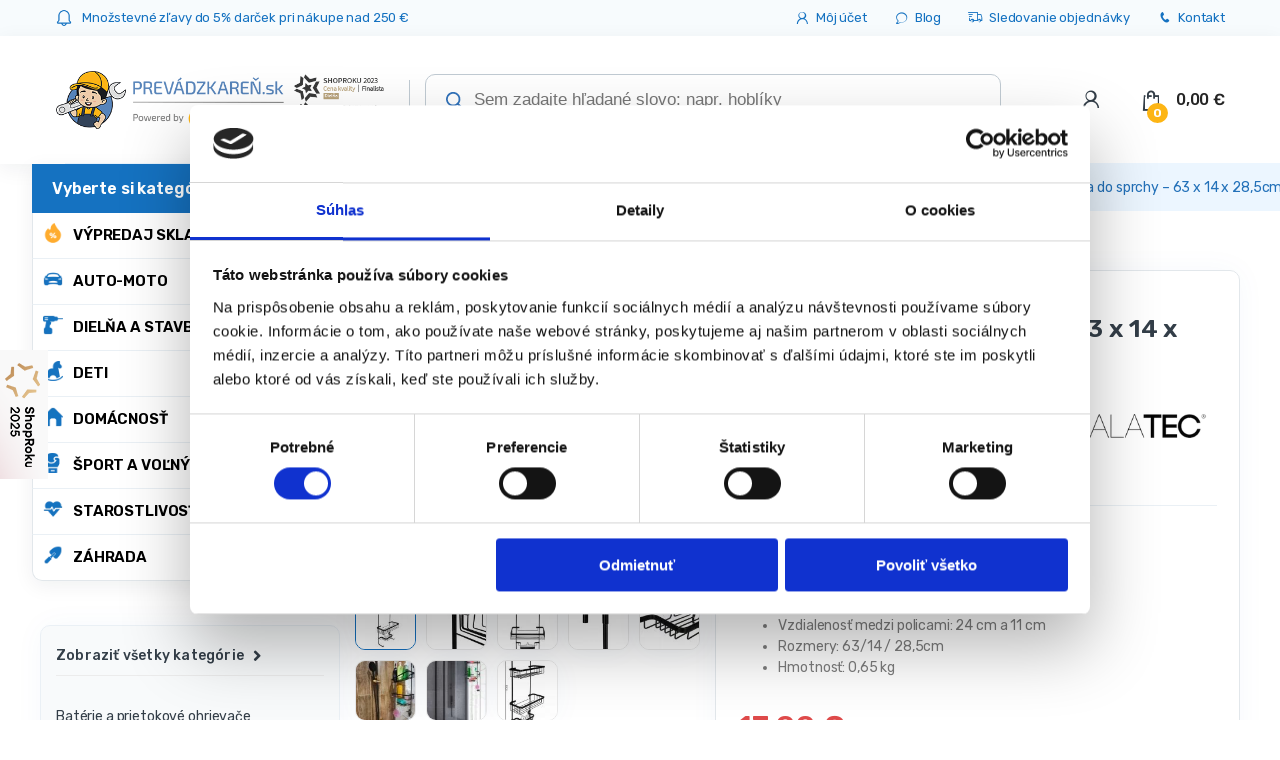

--- FILE ---
content_type: text/css; charset=utf-8
request_url: https://prevadzkaren.sk/wp-content/cache/min/1/wp-content/plugins/bcommerce_plugin/pluginy/doplnkove-produkty/doplnky_style.css?ver=1752220340
body_size: 374
content:
#doplnky{padding:10px 20px;margin-top:25px}@media screen and (min-width:520px){#doplnky{min-height:135px}}label.produkt{display:inline;font-weight:400;vertical-align:top}label.produkt a:hover{color:rgba(54,116,184)}p.produkt{font-weight:700;margin-bottom:9px!important;color:rgba(54,116,184)}a.produkt{color:rgba(54,116,184)}.produkt a{margin-left:6px}#doplnky input[type=checkbox]{transform:scale(1.4);cursor:pointer}#doplnky input[type=checkbox]:hover{transition:0.3s;border:1px solid rgba(190,190,190,.85);box-shadow:0 0 1px 1px rgba(190,190,190,.85);-webkit-box-shadow:0 0 1px 1px rgba(190,190,190,.85);-moz-box-shadow:0 0 1px 1px rgba(190,190,190,.85);-o-box-shadow:0 0 1px 1px rgba(190,190,190,.85);-ms-transform:scale(1.5);transform:scale(1.5)}.doplnky-nahlad{position:absolute;bottom:27px;left:400px;display:none;height:150px;margin-left:4%;-moz-border-radius:10px;-webkit-border-radius:10px;border-radius:10px}@media screen and (max-width:460px){label.produkt{font-size:82%}}@media screen and (max-width:1500px){.doplnky-nahlad{height:100px;max-width:100px;left:385px}}@media screen and (min-width:768px) and (max-width:995px){.doplnky-nahlad{display:none!important}}

--- FILE ---
content_type: application/javascript; charset=utf-8
request_url: https://prevadzkaren.sk/wp-content/cache/min/1/wp-content/plugins/bcommerce_plugin/pluginy/zobrazenie_sekcii/zobrazeniesekcii.js?ver=1752220341
body_size: 620
content:
zmenZobrazenie();function zmenZobrazenie(){const specification=document.querySelector('.specification_tab a')==null?0:document.querySelector('.specification_tab a').innerText;const accessories=document.querySelector('.accessories_tab a')==null?0:document.querySelector('.accessories_tab a').innerText;const description=document.querySelector('.description_tab a')==null?0:document.querySelector('.description_tab a').innerText;document.querySelector('.tabs.wc-tabs').remove()
let blok=document.querySelectorAll('.woocommerce-Tabs-panel')
let tabDesc=document.getElementById('tab-description')==undefined?0:document.getElementById('tab-description');blok.forEach(pridajNadpisy);function pridajNadpisy(item,index){item.style.display="block";let prazdnyDiv=document.createElement("div");item.before(prazdnyDiv)
if(tabDesc&&document.getElementById('tab-specification')&&document.getElementById('tab-accessories')){prazdnyDiv.innerHTML='<div><ul class="nahrada" role="tablist">'+' <li class="accessories_tab" id="tab-title-accessories" role="tab" aria-controls="tab-accessories"><a href="#tab-accessories">'+accessories+'</a></li>'+'<li class="description_tab" id="tab-title-description" role="tab" aria-controls="tab-description"><a href="#tab-description">'+description+'</a></li>'+'<li class="specification_tab" id="tab-title-specification" role="tab" aria-controls="tab-specification"><a href="#tab-specification">'+specification+'</a></li></ul></div>'}else if(tabDesc&&document.getElementById('tab-specification')){prazdnyDiv.innerHTML='<div><ul class="nahrada" role="tablist">'+'<li class="description_tab" id="tab-title-description" role="tab" aria-controls="tab-description"><a href="#tab-description">'+description+'</a></li>'+'<li class="specification_tab" id="tab-title-specification" role="tab" aria-controls="tab-specification"><a href="#tab-specification">'+specification+'</a></li></ul></div>'}else if(tabDesc&&document.getElementById('tab-accessories')){prazdnyDiv.innerHTML='<div><ul class="nahrada" role="tablist">'+'<li class="accessories_tab" id="tab-title-accessories" role="tab" aria-controls="tab-accessories"><a href="#tab-accessories">'+accessories+'</a></li>'+'<li class="description_tab" id="tab-title-description" role="tab" aria-controls="tab-description"><a href="#tab-description">'+description+'</a></li></ul></div>'}else if(tabDesc){prazdnyDiv.innerHTML='<div><ul class="nahrada" role="tablist">'+'<li class="description_tab" id="tab-title-description" role="tab" aria-controls="tab-description"><a href="#tab-description">'+description+'</a></li></ul></div>'}}
document.querySelectorAll('.nahrada')[0].firstElementChild.classList.add('active')
if(document.querySelectorAll('.nahrada')[0])document.querySelectorAll('.nahrada')[0].firstElementChild.classList.add('active')
if(document.querySelectorAll('.nahrada')[1])document.querySelectorAll('.nahrada')[1].firstElementChild.nextElementSibling.classList.add('active')
if(document.querySelectorAll('.nahrada')[2])document.querySelectorAll('.nahrada')[2].firstElementChild.nextElementSibling.nextElementSibling.classList.add('active')}
for(let i=0;i<document.querySelectorAll('.nahrada a').length;i++){document.querySelectorAll('.nahrada a')[i].addEventListener('click',myFunction)}
let timeout;function myFunction(){timeout=setTimeout(scrollFunc,600)}
function scrollFunc(){window.scrollBy(0,-160)}

--- FILE ---
content_type: application/javascript; charset=utf-8
request_url: https://prevadzkaren.sk/wp-content/cache/min/1/wp-content/plugins/bcommerce_plugin/pluginy/efekty/app.js?ver=1752220341
body_size: 203
content:
let i=0;let speed=120;let search=document.getElementById('dgwt-wcas-search-input-1');let delay=1800
let delay2=delay+3200;let delay3=delay+3200+4000;txt.length>5?setTimeout(typeWriter,1800):'';txt.length>5?setTimeout(function reset(){search.placeholder=txt4},1700):'';function typeWriter(){if(i<txt.length){search.placeholder+=txt.charAt(i);i++;setTimeout(typeWriter,speed)}else{txt2.length>5?setTimeout(typeWriter2,1800):'';txt2.length>5?setTimeout(function reset(){search.placeholder=txt4},1700):''}}
let u=0;function typeWriter2(){if(u<txt2.length){search.placeholder+=txt2.charAt(u);u++;setTimeout(typeWriter2,speed)}else{txt3.length>5?setTimeout(typeWriter3,1800):'';txt3.length>5?setTimeout(function reset(){search.placeholder=txt4},1700):''}}
let p=0;function typeWriter3(){if(p<txt3.length){search.placeholder+=txt3.charAt(p);p++;setTimeout(typeWriter3,speed)}}